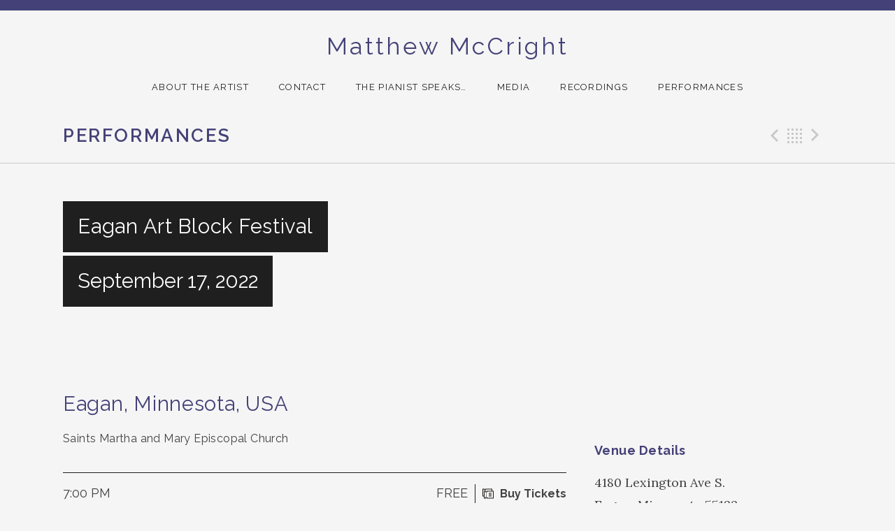

--- FILE ---
content_type: text/html; charset=UTF-8
request_url: https://matthewmccright.org/performances/eagan-art-block-festival/
body_size: 7843
content:
<!DOCTYPE html>
<html class="no-js" lang="en-US">
<head>
	<meta charset="UTF-8">
	<meta name="viewport" content="width=device-width, initial-scale=1.0">
	<title>Eagan Art Block Festival | Matthew McCright</title>
	<meta name='robots' content='max-image-preview:large' />
	<style>img:is([sizes="auto" i], [sizes^="auto," i]) { contain-intrinsic-size: 3000px 1500px }</style>
	<link rel='dns-prefetch' href='//fonts.googleapis.com' />
<link rel='dns-prefetch' href='//v0.wordpress.com' />
<link rel='preconnect' href='//i0.wp.com' />
<link rel="alternate" type="application/rss+xml" title="Matthew McCright &raquo; Feed" href="https://matthewmccright.org/feed/" />
<link rel="alternate" type="application/rss+xml" title="Matthew McCright &raquo; Comments Feed" href="https://matthewmccright.org/comments/feed/" />
<script type="text/javascript">
/* <![CDATA[ */
window._wpemojiSettings = {"baseUrl":"https:\/\/s.w.org\/images\/core\/emoji\/16.0.1\/72x72\/","ext":".png","svgUrl":"https:\/\/s.w.org\/images\/core\/emoji\/16.0.1\/svg\/","svgExt":".svg","source":{"concatemoji":"https:\/\/matthewmccright.org\/wp-includes\/js\/wp-emoji-release.min.js?ver=6.8.3"}};
/*! This file is auto-generated */
!function(s,n){var o,i,e;function c(e){try{var t={supportTests:e,timestamp:(new Date).valueOf()};sessionStorage.setItem(o,JSON.stringify(t))}catch(e){}}function p(e,t,n){e.clearRect(0,0,e.canvas.width,e.canvas.height),e.fillText(t,0,0);var t=new Uint32Array(e.getImageData(0,0,e.canvas.width,e.canvas.height).data),a=(e.clearRect(0,0,e.canvas.width,e.canvas.height),e.fillText(n,0,0),new Uint32Array(e.getImageData(0,0,e.canvas.width,e.canvas.height).data));return t.every(function(e,t){return e===a[t]})}function u(e,t){e.clearRect(0,0,e.canvas.width,e.canvas.height),e.fillText(t,0,0);for(var n=e.getImageData(16,16,1,1),a=0;a<n.data.length;a++)if(0!==n.data[a])return!1;return!0}function f(e,t,n,a){switch(t){case"flag":return n(e,"\ud83c\udff3\ufe0f\u200d\u26a7\ufe0f","\ud83c\udff3\ufe0f\u200b\u26a7\ufe0f")?!1:!n(e,"\ud83c\udde8\ud83c\uddf6","\ud83c\udde8\u200b\ud83c\uddf6")&&!n(e,"\ud83c\udff4\udb40\udc67\udb40\udc62\udb40\udc65\udb40\udc6e\udb40\udc67\udb40\udc7f","\ud83c\udff4\u200b\udb40\udc67\u200b\udb40\udc62\u200b\udb40\udc65\u200b\udb40\udc6e\u200b\udb40\udc67\u200b\udb40\udc7f");case"emoji":return!a(e,"\ud83e\udedf")}return!1}function g(e,t,n,a){var r="undefined"!=typeof WorkerGlobalScope&&self instanceof WorkerGlobalScope?new OffscreenCanvas(300,150):s.createElement("canvas"),o=r.getContext("2d",{willReadFrequently:!0}),i=(o.textBaseline="top",o.font="600 32px Arial",{});return e.forEach(function(e){i[e]=t(o,e,n,a)}),i}function t(e){var t=s.createElement("script");t.src=e,t.defer=!0,s.head.appendChild(t)}"undefined"!=typeof Promise&&(o="wpEmojiSettingsSupports",i=["flag","emoji"],n.supports={everything:!0,everythingExceptFlag:!0},e=new Promise(function(e){s.addEventListener("DOMContentLoaded",e,{once:!0})}),new Promise(function(t){var n=function(){try{var e=JSON.parse(sessionStorage.getItem(o));if("object"==typeof e&&"number"==typeof e.timestamp&&(new Date).valueOf()<e.timestamp+604800&&"object"==typeof e.supportTests)return e.supportTests}catch(e){}return null}();if(!n){if("undefined"!=typeof Worker&&"undefined"!=typeof OffscreenCanvas&&"undefined"!=typeof URL&&URL.createObjectURL&&"undefined"!=typeof Blob)try{var e="postMessage("+g.toString()+"("+[JSON.stringify(i),f.toString(),p.toString(),u.toString()].join(",")+"));",a=new Blob([e],{type:"text/javascript"}),r=new Worker(URL.createObjectURL(a),{name:"wpTestEmojiSupports"});return void(r.onmessage=function(e){c(n=e.data),r.terminate(),t(n)})}catch(e){}c(n=g(i,f,p,u))}t(n)}).then(function(e){for(var t in e)n.supports[t]=e[t],n.supports.everything=n.supports.everything&&n.supports[t],"flag"!==t&&(n.supports.everythingExceptFlag=n.supports.everythingExceptFlag&&n.supports[t]);n.supports.everythingExceptFlag=n.supports.everythingExceptFlag&&!n.supports.flag,n.DOMReady=!1,n.readyCallback=function(){n.DOMReady=!0}}).then(function(){return e}).then(function(){var e;n.supports.everything||(n.readyCallback(),(e=n.source||{}).concatemoji?t(e.concatemoji):e.wpemoji&&e.twemoji&&(t(e.twemoji),t(e.wpemoji)))}))}((window,document),window._wpemojiSettings);
/* ]]> */
</script>
<style id='wp-emoji-styles-inline-css' type='text/css'>

	img.wp-smiley, img.emoji {
		display: inline !important;
		border: none !important;
		box-shadow: none !important;
		height: 1em !important;
		width: 1em !important;
		margin: 0 0.07em !important;
		vertical-align: -0.1em !important;
		background: none !important;
		padding: 0 !important;
	}
</style>
<link rel='stylesheet' id='wp-block-library-css' href='https://matthewmccright.org/wp-includes/css/dist/block-library/style.min.css?ver=6.8.3' type='text/css' media='all' />
<style id='classic-theme-styles-inline-css' type='text/css'>
/*! This file is auto-generated */
.wp-block-button__link{color:#fff;background-color:#32373c;border-radius:9999px;box-shadow:none;text-decoration:none;padding:calc(.667em + 2px) calc(1.333em + 2px);font-size:1.125em}.wp-block-file__button{background:#32373c;color:#fff;text-decoration:none}
</style>
<link rel='stylesheet' id='mediaelement-css' href='https://matthewmccright.org/wp-includes/js/mediaelement/mediaelementplayer-legacy.min.css?ver=4.2.17' type='text/css' media='all' />
<link rel='stylesheet' id='wp-mediaelement-css' href='https://matthewmccright.org/wp-includes/js/mediaelement/wp-mediaelement.min.css?ver=6.8.3' type='text/css' media='all' />
<style id='jetpack-sharing-buttons-style-inline-css' type='text/css'>
.jetpack-sharing-buttons__services-list{display:flex;flex-direction:row;flex-wrap:wrap;gap:0;list-style-type:none;margin:5px;padding:0}.jetpack-sharing-buttons__services-list.has-small-icon-size{font-size:12px}.jetpack-sharing-buttons__services-list.has-normal-icon-size{font-size:16px}.jetpack-sharing-buttons__services-list.has-large-icon-size{font-size:24px}.jetpack-sharing-buttons__services-list.has-huge-icon-size{font-size:36px}@media print{.jetpack-sharing-buttons__services-list{display:none!important}}.editor-styles-wrapper .wp-block-jetpack-sharing-buttons{gap:0;padding-inline-start:0}ul.jetpack-sharing-buttons__services-list.has-background{padding:1.25em 2.375em}
</style>
<style id='global-styles-inline-css' type='text/css'>
:root{--wp--preset--aspect-ratio--square: 1;--wp--preset--aspect-ratio--4-3: 4/3;--wp--preset--aspect-ratio--3-4: 3/4;--wp--preset--aspect-ratio--3-2: 3/2;--wp--preset--aspect-ratio--2-3: 2/3;--wp--preset--aspect-ratio--16-9: 16/9;--wp--preset--aspect-ratio--9-16: 9/16;--wp--preset--color--black: #000000;--wp--preset--color--cyan-bluish-gray: #abb8c3;--wp--preset--color--white: #ffffff;--wp--preset--color--pale-pink: #f78da7;--wp--preset--color--vivid-red: #cf2e2e;--wp--preset--color--luminous-vivid-orange: #ff6900;--wp--preset--color--luminous-vivid-amber: #fcb900;--wp--preset--color--light-green-cyan: #7bdcb5;--wp--preset--color--vivid-green-cyan: #00d084;--wp--preset--color--pale-cyan-blue: #8ed1fc;--wp--preset--color--vivid-cyan-blue: #0693e3;--wp--preset--color--vivid-purple: #9b51e0;--wp--preset--gradient--vivid-cyan-blue-to-vivid-purple: linear-gradient(135deg,rgba(6,147,227,1) 0%,rgb(155,81,224) 100%);--wp--preset--gradient--light-green-cyan-to-vivid-green-cyan: linear-gradient(135deg,rgb(122,220,180) 0%,rgb(0,208,130) 100%);--wp--preset--gradient--luminous-vivid-amber-to-luminous-vivid-orange: linear-gradient(135deg,rgba(252,185,0,1) 0%,rgba(255,105,0,1) 100%);--wp--preset--gradient--luminous-vivid-orange-to-vivid-red: linear-gradient(135deg,rgba(255,105,0,1) 0%,rgb(207,46,46) 100%);--wp--preset--gradient--very-light-gray-to-cyan-bluish-gray: linear-gradient(135deg,rgb(238,238,238) 0%,rgb(169,184,195) 100%);--wp--preset--gradient--cool-to-warm-spectrum: linear-gradient(135deg,rgb(74,234,220) 0%,rgb(151,120,209) 20%,rgb(207,42,186) 40%,rgb(238,44,130) 60%,rgb(251,105,98) 80%,rgb(254,248,76) 100%);--wp--preset--gradient--blush-light-purple: linear-gradient(135deg,rgb(255,206,236) 0%,rgb(152,150,240) 100%);--wp--preset--gradient--blush-bordeaux: linear-gradient(135deg,rgb(254,205,165) 0%,rgb(254,45,45) 50%,rgb(107,0,62) 100%);--wp--preset--gradient--luminous-dusk: linear-gradient(135deg,rgb(255,203,112) 0%,rgb(199,81,192) 50%,rgb(65,88,208) 100%);--wp--preset--gradient--pale-ocean: linear-gradient(135deg,rgb(255,245,203) 0%,rgb(182,227,212) 50%,rgb(51,167,181) 100%);--wp--preset--gradient--electric-grass: linear-gradient(135deg,rgb(202,248,128) 0%,rgb(113,206,126) 100%);--wp--preset--gradient--midnight: linear-gradient(135deg,rgb(2,3,129) 0%,rgb(40,116,252) 100%);--wp--preset--font-size--small: 13px;--wp--preset--font-size--medium: 20px;--wp--preset--font-size--large: 36px;--wp--preset--font-size--x-large: 42px;--wp--preset--spacing--20: 0.44rem;--wp--preset--spacing--30: 0.67rem;--wp--preset--spacing--40: 1rem;--wp--preset--spacing--50: 1.5rem;--wp--preset--spacing--60: 2.25rem;--wp--preset--spacing--70: 3.38rem;--wp--preset--spacing--80: 5.06rem;--wp--preset--shadow--natural: 6px 6px 9px rgba(0, 0, 0, 0.2);--wp--preset--shadow--deep: 12px 12px 50px rgba(0, 0, 0, 0.4);--wp--preset--shadow--sharp: 6px 6px 0px rgba(0, 0, 0, 0.2);--wp--preset--shadow--outlined: 6px 6px 0px -3px rgba(255, 255, 255, 1), 6px 6px rgba(0, 0, 0, 1);--wp--preset--shadow--crisp: 6px 6px 0px rgba(0, 0, 0, 1);}:where(.is-layout-flex){gap: 0.5em;}:where(.is-layout-grid){gap: 0.5em;}body .is-layout-flex{display: flex;}.is-layout-flex{flex-wrap: wrap;align-items: center;}.is-layout-flex > :is(*, div){margin: 0;}body .is-layout-grid{display: grid;}.is-layout-grid > :is(*, div){margin: 0;}:where(.wp-block-columns.is-layout-flex){gap: 2em;}:where(.wp-block-columns.is-layout-grid){gap: 2em;}:where(.wp-block-post-template.is-layout-flex){gap: 1.25em;}:where(.wp-block-post-template.is-layout-grid){gap: 1.25em;}.has-black-color{color: var(--wp--preset--color--black) !important;}.has-cyan-bluish-gray-color{color: var(--wp--preset--color--cyan-bluish-gray) !important;}.has-white-color{color: var(--wp--preset--color--white) !important;}.has-pale-pink-color{color: var(--wp--preset--color--pale-pink) !important;}.has-vivid-red-color{color: var(--wp--preset--color--vivid-red) !important;}.has-luminous-vivid-orange-color{color: var(--wp--preset--color--luminous-vivid-orange) !important;}.has-luminous-vivid-amber-color{color: var(--wp--preset--color--luminous-vivid-amber) !important;}.has-light-green-cyan-color{color: var(--wp--preset--color--light-green-cyan) !important;}.has-vivid-green-cyan-color{color: var(--wp--preset--color--vivid-green-cyan) !important;}.has-pale-cyan-blue-color{color: var(--wp--preset--color--pale-cyan-blue) !important;}.has-vivid-cyan-blue-color{color: var(--wp--preset--color--vivid-cyan-blue) !important;}.has-vivid-purple-color{color: var(--wp--preset--color--vivid-purple) !important;}.has-black-background-color{background-color: var(--wp--preset--color--black) !important;}.has-cyan-bluish-gray-background-color{background-color: var(--wp--preset--color--cyan-bluish-gray) !important;}.has-white-background-color{background-color: var(--wp--preset--color--white) !important;}.has-pale-pink-background-color{background-color: var(--wp--preset--color--pale-pink) !important;}.has-vivid-red-background-color{background-color: var(--wp--preset--color--vivid-red) !important;}.has-luminous-vivid-orange-background-color{background-color: var(--wp--preset--color--luminous-vivid-orange) !important;}.has-luminous-vivid-amber-background-color{background-color: var(--wp--preset--color--luminous-vivid-amber) !important;}.has-light-green-cyan-background-color{background-color: var(--wp--preset--color--light-green-cyan) !important;}.has-vivid-green-cyan-background-color{background-color: var(--wp--preset--color--vivid-green-cyan) !important;}.has-pale-cyan-blue-background-color{background-color: var(--wp--preset--color--pale-cyan-blue) !important;}.has-vivid-cyan-blue-background-color{background-color: var(--wp--preset--color--vivid-cyan-blue) !important;}.has-vivid-purple-background-color{background-color: var(--wp--preset--color--vivid-purple) !important;}.has-black-border-color{border-color: var(--wp--preset--color--black) !important;}.has-cyan-bluish-gray-border-color{border-color: var(--wp--preset--color--cyan-bluish-gray) !important;}.has-white-border-color{border-color: var(--wp--preset--color--white) !important;}.has-pale-pink-border-color{border-color: var(--wp--preset--color--pale-pink) !important;}.has-vivid-red-border-color{border-color: var(--wp--preset--color--vivid-red) !important;}.has-luminous-vivid-orange-border-color{border-color: var(--wp--preset--color--luminous-vivid-orange) !important;}.has-luminous-vivid-amber-border-color{border-color: var(--wp--preset--color--luminous-vivid-amber) !important;}.has-light-green-cyan-border-color{border-color: var(--wp--preset--color--light-green-cyan) !important;}.has-vivid-green-cyan-border-color{border-color: var(--wp--preset--color--vivid-green-cyan) !important;}.has-pale-cyan-blue-border-color{border-color: var(--wp--preset--color--pale-cyan-blue) !important;}.has-vivid-cyan-blue-border-color{border-color: var(--wp--preset--color--vivid-cyan-blue) !important;}.has-vivid-purple-border-color{border-color: var(--wp--preset--color--vivid-purple) !important;}.has-vivid-cyan-blue-to-vivid-purple-gradient-background{background: var(--wp--preset--gradient--vivid-cyan-blue-to-vivid-purple) !important;}.has-light-green-cyan-to-vivid-green-cyan-gradient-background{background: var(--wp--preset--gradient--light-green-cyan-to-vivid-green-cyan) !important;}.has-luminous-vivid-amber-to-luminous-vivid-orange-gradient-background{background: var(--wp--preset--gradient--luminous-vivid-amber-to-luminous-vivid-orange) !important;}.has-luminous-vivid-orange-to-vivid-red-gradient-background{background: var(--wp--preset--gradient--luminous-vivid-orange-to-vivid-red) !important;}.has-very-light-gray-to-cyan-bluish-gray-gradient-background{background: var(--wp--preset--gradient--very-light-gray-to-cyan-bluish-gray) !important;}.has-cool-to-warm-spectrum-gradient-background{background: var(--wp--preset--gradient--cool-to-warm-spectrum) !important;}.has-blush-light-purple-gradient-background{background: var(--wp--preset--gradient--blush-light-purple) !important;}.has-blush-bordeaux-gradient-background{background: var(--wp--preset--gradient--blush-bordeaux) !important;}.has-luminous-dusk-gradient-background{background: var(--wp--preset--gradient--luminous-dusk) !important;}.has-pale-ocean-gradient-background{background: var(--wp--preset--gradient--pale-ocean) !important;}.has-electric-grass-gradient-background{background: var(--wp--preset--gradient--electric-grass) !important;}.has-midnight-gradient-background{background: var(--wp--preset--gradient--midnight) !important;}.has-small-font-size{font-size: var(--wp--preset--font-size--small) !important;}.has-medium-font-size{font-size: var(--wp--preset--font-size--medium) !important;}.has-large-font-size{font-size: var(--wp--preset--font-size--large) !important;}.has-x-large-font-size{font-size: var(--wp--preset--font-size--x-large) !important;}
:where(.wp-block-post-template.is-layout-flex){gap: 1.25em;}:where(.wp-block-post-template.is-layout-grid){gap: 1.25em;}
:where(.wp-block-columns.is-layout-flex){gap: 2em;}:where(.wp-block-columns.is-layout-grid){gap: 2em;}
:root :where(.wp-block-pullquote){font-size: 1.5em;line-height: 1.6;}
</style>
<link rel='stylesheet' id='wp-components-css' href='https://matthewmccright.org/wp-includes/css/dist/components/style.min.css?ver=6.8.3' type='text/css' media='all' />
<link rel='stylesheet' id='godaddy-styles-css' href='https://matthewmccright.org/wp-content/mu-plugins/vendor/wpex/godaddy-launch/includes/Dependencies/GoDaddy/Styles/build/latest.css?ver=2.0.2' type='text/css' media='all' />
<link rel='stylesheet' id='eeb-css-frontend-css' href='https://matthewmccright.org/wp-content/plugins/email-encoder-bundle/assets/css/style.css?ver=54d4eedc552c499c4a8d6b89c23d3df1' type='text/css' media='all' />
<link rel='stylesheet' id='promenade-fonts-css' href='https://fonts.googleapis.com/css?family=Lora%3A400%2C400italic%2C700%7CRaleway%3A400%2C600%2C700&#038;subset=latin%2Clatin-ext' type='text/css' media='all' />
<link rel='stylesheet' id='promenade-style-css' href='https://matthewmccright.org/wp-content/themes/promenade/style.css?ver=6.8.3' type='text/css' media='all' />
<style id='promenade-style-inline-css' type='text/css'>
.single-gig .has-venue .primary-area { background-color: #f5f5f5;}
</style>
<link rel='stylesheet' id='promenade-child-style-css' href='https://matthewmccright.org/wp-content/themes/promenade-child/assets/css/style.css?ver=1.1.0' type='text/css' media='all' />
<link rel='stylesheet' id='magnific-style-css' href='https://matthewmccright.org/wp-content/themes/promenade-child/assets/css/magnific.css?ver=6.8.3' type='text/css' media='all' />
<link rel='stylesheet' id='genericons-css' href='https://matthewmccright.org/wp-content/plugins/jetpack/_inc/genericons/genericons/genericons.css?ver=3.1' type='text/css' media='all' />
<script type="text/javascript" src="https://matthewmccright.org/wp-includes/js/jquery/jquery.min.js?ver=3.7.1" id="jquery-core-js"></script>
<script type="text/javascript" src="https://matthewmccright.org/wp-includes/js/jquery/jquery-migrate.min.js?ver=3.4.1" id="jquery-migrate-js"></script>
<script type="text/javascript" src="https://matthewmccright.org/wp-content/plugins/email-encoder-bundle/assets/js/custom.js?ver=2c542c9989f589cd5318f5cef6a9ecd7" id="eeb-js-frontend-js"></script>
<script type="text/javascript" src="https://matthewmccright.org/wp-content/themes/promenade-child/assets/js/magnific.min.js?ver=1" id="magnific-js"></script>
<script type="text/javascript" src="https://matthewmccright.org/wp-content/themes/promenade-child/assets/js/plugins.js?ver=1" id="child-plugins-js"></script>
<link rel="https://api.w.org/" href="https://matthewmccright.org/wp-json/" /><link rel="EditURI" type="application/rsd+xml" title="RSD" href="https://matthewmccright.org/xmlrpc.php?rsd" />
<meta name="generator" content="WordPress 6.8.3" />
<link rel="canonical" href="https://matthewmccright.org/performances/eagan-art-block-festival/" />
<link rel='shortlink' href='https://matthewmccright.org/?p=1334' />
<link rel="alternate" title="oEmbed (JSON)" type="application/json+oembed" href="https://matthewmccright.org/wp-json/oembed/1.0/embed?url=https%3A%2F%2Fmatthewmccright.org%2Fperformances%2Feagan-art-block-festival%2F" />
<link rel="alternate" title="oEmbed (XML)" type="text/xml+oembed" href="https://matthewmccright.org/wp-json/oembed/1.0/embed?url=https%3A%2F%2Fmatthewmccright.org%2Fperformances%2Feagan-art-block-festival%2F&#038;format=xml" />
<link rel="profile" href="http://gmpg.org/xfn/11">
<link rel="pingback" href="https://matthewmccright.org/xmlrpc.php">
<script>document.documentElement.className = document.documentElement.className.replace('no-js','js');</script>
<!--[if lt IE 9]><script src="https://matthewmccright.org/wp-content/themes/promenade/assets/js/vendor/html5.js"></script><![endif]-->
<style type="text/css" id="custom-background-css">
body.custom-background { background-color: #f5f5f5; }
</style>
	
<!-- Jetpack Open Graph Tags -->
<meta property="og:type" content="article" />
<meta property="og:title" content="Eagan Art Block Festival" />
<meta property="og:url" content="https://matthewmccright.org/performances/eagan-art-block-festival/" />
<meta property="og:description" content="Chamber Music at Eagan Art Block Festival" />
<meta property="article:published_time" content="2022-05-31T15:38:11+00:00" />
<meta property="article:modified_time" content="2022-08-25T19:56:35+00:00" />
<meta property="og:site_name" content="Matthew McCright" />
<meta property="og:image" content="https://i0.wp.com/matthewmccright.org/wp-content/uploads/2021/01/cropped-mm-favicon.png?fit=512%2C512&#038;ssl=1" />
<meta property="og:image:width" content="512" />
<meta property="og:image:height" content="512" />
<meta property="og:image:alt" content="" />
<meta property="og:locale" content="en_US" />
<meta name="twitter:text:title" content="Eagan Art Block Festival" />
<meta name="twitter:image" content="https://i0.wp.com/matthewmccright.org/wp-content/uploads/2021/01/cropped-mm-favicon.png?fit=240%2C240&amp;ssl=1" />
<meta name="twitter:card" content="summary" />

<!-- End Jetpack Open Graph Tags -->
<link rel="icon" href="https://i0.wp.com/matthewmccright.org/wp-content/uploads/2021/01/cropped-mm-favicon.png?fit=32%2C32&#038;ssl=1" sizes="32x32" />
<link rel="icon" href="https://i0.wp.com/matthewmccright.org/wp-content/uploads/2021/01/cropped-mm-favicon.png?fit=192%2C192&#038;ssl=1" sizes="192x192" />
<link rel="apple-touch-icon" href="https://i0.wp.com/matthewmccright.org/wp-content/uploads/2021/01/cropped-mm-favicon.png?fit=180%2C180&#038;ssl=1" />
<meta name="msapplication-TileImage" content="https://i0.wp.com/matthewmccright.org/wp-content/uploads/2021/01/cropped-mm-favicon.png?fit=270%2C270&#038;ssl=1" />
</head>

<body class="wp-singular audiotheme_gig-template-default single single-audiotheme_gig postid-1334 custom-background wp-theme-promenade wp-child-theme-promenade-child" itemscope itemtype="http://schema.org/WebPage">
	<div id="page" class="hfeed site">
		<a class="skip-link screen-reader-text" href="#content">Skip to content</a>

		
		<header id="masthead" class="site-header" role="banner" itemscope itemtype="http://schema.org/WPHeader">
			<a href="https://matthewmccright.org/" class="site-logo-link" rel="home" itemprop="url"></a><h1 class="site-title"><a href="https://matthewmccright.org/" rel="home">Matthew McCright</a></h1>
			<nav id="site-navigation" class="site-navigation clearfix" role="navigation" itemscope itemtype="http://schema.org/SiteNavigationElement">
				<button class="site-navigation-toggle">Menu</button>

				<ul id="menu-menu" class="menu"><li id="menu-item-1235" class="noLink menu-item menu-item-type-custom menu-item-object-custom menu-item-has-children first-item menu-item-1235 menu-item-about-the-artist"><a href="#">About the Artist</a>
<ul class="sub-menu">
	<li id="menu-item-620" class="menu-item menu-item-type-post_type menu-item-object-page first-child-item menu-item-620 menu-item-biography"><a href="https://matthewmccright.org/biography/">Biography</a></li>
	<li id="menu-item-623" class="menu-item menu-item-type-post_type menu-item-object-page menu-item-623 menu-item-reviews"><a href="https://matthewmccright.org/reviews/">Reviews</a></li>
	<li id="menu-item-622" class="menu-item menu-item-type-post_type menu-item-object-page menu-item-622 menu-item-solo-repertoire"><a href="https://matthewmccright.org/solo-repertoire/">Solo Repertoire</a></li>
	<li id="menu-item-610" class="menu-item menu-item-type-post_type menu-item-object-page last-child-item menu-item-610 menu-item-collaborative-repertoire"><a href="https://matthewmccright.org/collaborative-repertoire/">Collaborative Repertoire</a></li>
</ul>
</li>
<li id="menu-item-621" class="menu-item menu-item-type-post_type menu-item-object-page menu-item-621 menu-item-contact"><a href="https://matthewmccright.org/contact/">Contact</a></li>
<li id="menu-item-624" class="menu-item menu-item-type-post_type menu-item-object-page current_page_parent menu-item-624 menu-item-the-pianist-speaks"><a href="https://matthewmccright.org/the-pianist-speaks/">The Pianist Speaks…</a></li>
<li id="menu-item-1236" class="noLink menu-item menu-item-type-custom menu-item-object-custom menu-item-has-children menu-item-1236 menu-item-media"><a href="#">Media</a>
<ul class="sub-menu">
	<li id="menu-item-625" class="menu-item menu-item-type-post_type menu-item-object-page first-child-item menu-item-625 menu-item-photos"><a href="https://matthewmccright.org/photos/">Photos</a></li>
	<li id="menu-item-638" class="menu-item menu-item-type-custom menu-item-object-custom last-child-item menu-item-638 menu-item-videos"><a href="https://matthewmccright.org/videos/">Videos</a></li>
</ul>
</li>
<li id="menu-item-639" class="menu-item menu-item-type-custom menu-item-object-custom menu-item-639 menu-item-recordings"><a href="https://matthewmccright.org/music/">Recordings</a></li>
<li id="menu-item-640" class="menu-item menu-item-type-custom menu-item-object-custom current-menu-parent last-item menu-item-640 menu-item-performances"><a href="https://matthewmccright.org/performances/">Performances</a></li>
</ul>			</nav>
		</header>

		
		<div id="content" class="site-content">

			
	<header class="site-content-header">
		<div class="page-fence">

			<h1 class="site-content-header-title">
				Performances			</h1>

				<nav class="paged-nav paged-nav--singular" role="navigation">
		<span class="paged-nav-prev icon"><a href="https://matthewmccright.org/performances/solo-concert-4/" rel="prev">Previous Gig</a></span>
		<span class="paged-nav-back icon"><a href="https://matthewmccright.org/performances/">Back</a></span>
		<span class="paged-nav-next icon"><a href="https://matthewmccright.org/performances/two-piano-concert-with-nikki-melville/" rel="next">Next Gig</a></span>	</nav>
			</div>
	</header>


			<div class="site-content-inside">
				<div class="page-fence">

					
<main id="primary" class="content-area single-gig" role="main" itemprop="mainContentOfPage">

	
		<article id="post-1334" class="gig post-1334 audiotheme_gig type-audiotheme_gig status-publish hentry has-venue has-audiotheme-ticket-meta" itemscope itemtype="http://schema.org/MusicEvent">
			<header class="gig-header content-stretch-wide">
				<div class="gig-title-date">
					<h1 class="entry-title" itemprop="name">Eagan Art Block Festival</h1>
					<h2 class="gig-date">
						<meta content="2022-09-17T19:00:00+00:00" itemprop="startDate">
						<time class="dtstart" datetime="2022-09-17T19:00:00+00:00">
							September 17, 2022						</time>
					</h2>
				</div>

				
					<figure class="gig-map">
						<a href="//maps.google.com/maps?q=Saints%20Martha%20and%20Mary%20Episcopal%20Church%2C%204180%20Lexington%20Ave%20S.%2C%20Eagan%2C%20Minnesota%2055123" class="gig-map-link" style="background-image: url('//maps.googleapis.com/maps/api/staticmap?center=Saints%20Martha%20and%20Mary%20Episcopal%20Church%2C%204180%20Lexington%20Ave%20S.%2C%20Eagan%2C%20Minnesota%2055123&#038;size=640x175&#038;scale=2&#038;format=jpg&#038;sensor=false&#038;markers=size:small|color:0xff0000|Saints%20Martha%20and%20Mary%20Episcopal%20Church%2C%204180%20Lexington%20Ave%20S.%2C%20Eagan%2C%20Minnesota%2055123&#038;style=element:geometry.fill|color:0xf5f5f5&#038;style=element:geometry.stroke|color:0xffffff&#038;style=element:labels.text.fill|color:0x1f1f1f&#038;style=feature:road|element:geometry.fill|color:0xd1d1d1')" target="_blank"></a>					</figure>

							</header>

			<div class="primary-area">
				

	<h1 class="venue-location"><span class="locality">Eagan</span><span class="sep sep-region">,</span> <span class="region">Minnesota</span><span class="sep sep-country-name country-name-usa">,</span> <span class="country-name country-name-usa">USA</span></h1>
	<h2 class="venue-name">Saints Martha and Mary Episcopal Church</h2>



	<dl class="gig-meta">
		
			<dd class="gig-time">7:00 PM</dd>

		
		
			<dd class="gig-tickets" itemprop="offers" itemscope itemtype="http://schema.org/Offer">

				
					<span class="gig-tickets-price" itemprop="price">FREE</span>

				
				
					<span class="gig-tickets-link">
						<a href="http://N/A" class="js-maybe-external" itemprop="url">Buy Tickets</a>
					</span>

							</dd>

			</dl>


				<div class="gig-description"><p>Chamber Music at Eagan Art Block Festival</p>
</div>
				<div class="meta-links meta-links--subscribe">
					<h4 class="button">Add To Calendar <i class="icon"></i></h4>

					
<ul>
	<li>
		<a href="http://www.google.com/calendar/event?action=TEMPLATE&#038;text=Eagan%20Art%20Block%20Festival&#038;dates=20220918T000000Z/20220918T000000Z&#038;details=Chamber%20Music%20at%20Eagan%20Art%20Block%20Festival&#038;location=Saints%20Martha%20and%20Mary%20Episcopal%20Church%2C%204180%20Lexington%20Ave%20S.%20%2C%20Eagan%2C%20Minnesota%2C%20USA&#038;sprop=https%3A%2F%2Fmatthewmccright.org%2F" target="_blank" class="button js-popup" data-popup-width="800" data-popup-height="600">
			Google Calendar		</a>
	</li>
	<li class="last-item">
		<a href="https://matthewmccright.org/performances/eagan-art-block-festival/ical/" class="button">
			iCal		</a>
	</li>
</ul>
				</div>

				
					<div class="entry-content">
						
						<p>Bohemian Rhapsody: Music by Freddie Mercury/Boc, Dvorak, and Turina</p>

											</div>

				
							</div>

			
				<div class="secondary-area">
					<div class="venue-meta">
						<h4>Venue Details</h4>

						<div class="location vcard" itemprop="location" itemscope itemtype="http://schema.org/EventVenue"><a href="http://www.mandm.org" class="url" itemprop="url"><span class="venue-name fn org" itemprop="name">Saints Martha and Mary Episcopal Church</span></a><div class="venue-address adr" itemscope itemtype="http://schema.org/PostalAddress" itemprop="address"><span class="street-address" itemprop="streetAddress">4180 Lexington Ave S. </span><span class="sep sep-street-address"><br></span><span class="venue-location"><span class="locality" itemprop="addressLocality">Eagan</span>, <span class="region" itempprop="addressRegion">Minnesota</span> <span class="postal-code" itemprop="postalCode">55123</span></span><span class="sep sep-country-name country-name-usa"><br></span> <span class="country-name country-name-usa" itemprop="addressCountry">USA</span></div> <span class="venue-phone tel" itemprop="telephone">(651) 681-0219</span></div>					</div>
				</div>

					</article>

	
</main>


					
				</div><!-- .page-fence -->
			</div><!-- .site-content-inside -->

			
		</div><!-- #content -->

		
		<footer id="footer" class="site-footer" role="contentinfo" itemscope="itemscope" itemtype="http://schema.org/WPFooter">
			
			
				<nav class="social-nav menu-social-container">
					<ul id="menu-social" class="menu page-fence"><li id="menu-item-611" class="menu-item menu-item-type-custom menu-item-object-custom first-item menu-item-611 menu-item-twitter"><a href="https://twitter.com/mattpiano">Twitter</a></li>
<li id="menu-item-612" class="menu-item menu-item-type-custom menu-item-object-custom menu-item-612 menu-item-facebook"><a href="https://www.facebook.com/matthew.mccright">Facebook</a></li>
<li id="menu-item-1168" class="menu-item menu-item-type-custom menu-item-object-custom last-item menu-item-1168 menu-item-youtube"><a href="https://www.youtube.com/channel/UCDdGo-u5cDkB6HOTPUBFklQ">YouTube</a></li>
</ul>				</nav>

			
			<div class="credits">
				<div class="page-fence">
					&copy; Matthew McCright
				</div>
			</div>
		</footer>

		
	</div><!-- #page -->

	<script type="speculationrules">
{"prefetch":[{"source":"document","where":{"and":[{"href_matches":"\/*"},{"not":{"href_matches":["\/wp-*.php","\/wp-admin\/*","\/wp-content\/uploads\/*","\/wp-content\/*","\/wp-content\/plugins\/*","\/wp-content\/themes\/promenade-child\/*","\/wp-content\/themes\/promenade\/*","\/*\\?(.+)"]}},{"not":{"selector_matches":"a[rel~=\"nofollow\"]"}},{"not":{"selector_matches":".no-prefetch, .no-prefetch a"}}]},"eagerness":"conservative"}]}
</script>
<script type="text/javascript" src="https://matthewmccright.org/wp-content/themes/promenade/assets/js/plugins.js?ver=1.5.4" id="promenade-plugins-js"></script>
<script type="text/javascript" id="promenade-js-extra">
/* <![CDATA[ */
var _promenadeSettings = {"l10n":{"nextTrack":"Next Track","previousTrack":"Previous Track","togglePlaylist":"Toggle Playlist"},"mejs":{"pluginPath":"\/wp-includes\/js\/mediaelement\/"}};
/* ]]> */
</script>
<script type="text/javascript" src="https://matthewmccright.org/wp-content/themes/promenade/assets/js/main.js?ver=1.5.4" id="promenade-js"></script>

</body>
</html>


--- FILE ---
content_type: text/css
request_url: https://matthewmccright.org/wp-content/themes/promenade-child/assets/css/style.css?ver=1.1.0
body_size: 476
content:
/*
 Theme Name:   Promenade-Child
 Theme URI:
 Description:  Promenade Customization
 Author:       Mark Leppke
 Author URI:
 Template:     promenade
 Version:      1.1.0
 Tags:         light, dark, two-columns, right-sidebar, responsive-layout, accessibility-ready
 Text Domain:  promenade
*/
/* =Theme customization starts here
-------------------------------------------------------------- */
@media (min-width: 801px) {
  .block-grid-3-4 .block-grid-item {
    clear: none;
  }
  .block-grid-3-4 .block-grid-item:nth-of-type(1) {
    width: 75%;
  }
  .block-grid-3-4 .block-grid-item:nth-of-type(2) {
    width: 25%;
  }
}
.audiotheme-archive-video .button-wrapper {
  text-align: center;
}

.has-post-thumbnail .site-content-inside {
  padding-top: 4.45em;
}

.layout-page-header .hero-image, .hero-wrapper .hero-image {
  top: 0;
}
.layout-page-header .hero-image img, .hero-wrapper .hero-image img {
  width: 100%;
}

.hero-wrapper {
  position: relative;
}
.hero-wrapper header {
  background: black;
  background: linear-gradient(0deg, black 25%, rgba(0, 0, 0, 0) 100%);
  bottom: 0;
  height: 250px;
  position: absolute;
  width: 100%;
}
.hero-wrapper header .title-wrapper {
  bottom: 50px;
  position: absolute;
  width: 100%;
}
.hero-wrapper header h1 {
  color: #fff;
  margin: 0 auto;
  max-width: 1140px;
}

.homepage-opening .block-grid-item {
  margin-bottom: 5em;
}
.homepage-opening .opening-copy {
  text-align: left;
}
.homepage-opening iframe {
  display: block;
  margin-bottom: 2em;
  width: 100%;
}
.homepage-opening h2 {
  font-family: "Raleway", sans-serif;
  font-size: 1.625em;
  font-weight: 600;
  letter-spacing: 0.1em;
  line-height: 1.23076923;
  margin-bottom: 0;
  padding-bottom: 0.53846154em;
  text-transform: uppercase;
}

.widget-area--home .featured-image img {
  border: 1px solid rgba(0, 0, 0, 0.18);
}

.gig-card:hover .gig-permalink, .gig-card:focus .gig-permalink {
  background-color: #444178;
}

/**
 * Headings / Typography
 * -----------------------------------------------------------------------------
 */
h1, h2, h3, h4, h5, h6 {
  color: #444178;
}

.layout-page-header .entry-header .entry-title {
  font-weight: 400;
  letter-spacing: inherit;
  text-transform: none;
}

.entry-title a {
  color: #444178;
}

a {
  color: #444178;
}

/**
 * Header
 * -----------------------------------------------------------------------------
 */
.site-header {
  border-bottom: 0;
  border-top: 15px solid #444178;
}

.site-title a {
  color: #444178;
}

/**
 * Menu
 * -----------------------------------------------------------------------------
 */
.noLink > a {
  cursor: default;
}

/**
 * Footer
 * -----------------------------------------------------------------------------
 */
.credits {
  background: #444178;
}

.menu-social-container a {
  color: #444178;
}

@media (max-width: 800px) {
  .responsive-body-image {
    float: none;
    margin: 0 auto;
  }

  .hero-wrapper header {
    background: black;
    position: relative;
    height: auto;
  }
  .hero-wrapper header .title-wrapper {
    bottom: initial;
    position: relative;
  }
}

/*# sourceMappingURL=style.css.map */


--- FILE ---
content_type: text/javascript
request_url: https://matthewmccright.org/wp-content/themes/promenade/assets/js/main.js?ver=1.5.4
body_size: 1295
content:
/*global _promenadeSettings:false, AudiothemeTracks:false */

window.cue = window.cue || {};
window.promenade = window.promenade || {};

(function( window, $, undefined ) {
	'use strict';

	var cue = window.cue,
		promenade = window.promenade;

	// Localize jquery.cue.js.
	cue.l10n = $.extend( cue.l10n, _promenadeSettings.l10n );

	$.extend( promenade, {
		config: {
			player: {
				cueSkin: 'promenade-playbar',
				features: [
					'cueprevioustrack',
					'playpause',
					'cuenexttrack',
					'cuecurrentdetails',
					'cueplaylist',
					'progress'
				],
				pluginPath: _promenadeSettings.mejs.pluginPath
			},
			tracklist: {
				cueSkin: 'promenade-tracklist',
				cueSelectors: {
					playlist: '.tracklist-section',
					track: '.track',
					trackCurrentTime: '.track-current-time',
					trackDuration: '.track-duration',
					trackPlayBar: '.track-play-bar',
					trackProgressBar: '.track-progress',
					trackSeekBar: '.track-seek-bar'
				},
				features: ['cueplaylist'],
				pluginPath: _promenadeSettings.mejs.pluginPath
			}
		},

		init: function() {
			$( 'body' ).addClass( 'ontouchstart' in window || 'onmsgesturechange' in window ? 'touch' : 'no-touch' );

			$( '.featured-content .block-grid-item, .widget-area--home .block-grid-item' ).rowHeight();

			// Open external links in a new window.
			$( '.js-maybe-external' ).each(function() {
				if ( this.hostname && this.hostname !== window.location.hostname ) {
					$( this ).attr( 'target', '_blank' );
				}
			});

			// Open a popup window for links with a "js-popup" class.
			$( '.js-popup' ).on( 'click.promenade', function( e ) {
				var $this = $( this ),
					popupId = $this.data( 'popup-id' ) || 'popup',
					popupUrl = $this.data( 'popup-url' ) || $this.attr( 'href' ),
					popupWidth = $this.data( 'popup-width' ) || 550,
					popupHeight = $this.data( 'popup-height' ) || 260;

				e.preventDefault();

				window.open( popupUrl, popupId, [
					'width=' + popupWidth,
					'height=' + popupHeight,
					'directories=no',
					'location=no',
					'menubar=no',
					'scrollbars=no',
					'status=no',
					'toolbar=no'
				].join( ',' ) );
			});

			// Toggle add to calendar link visibility.
			$( '.meta-links--subscribe .button' ).on( 'click.promenade', function() {
				$( this ).toggleClass( 'is-active' ).next().slideToggle( 'fast' );
			});
		},

		/**
		 * Set up the main navigation.
		 */
		setupNavigation: function() {
			var blurTimeout,
				$navigation = $( '.site-navigation' ),
				$menu = $navigation.find( '.menu' ),
				$toggleButton = $( '.site-navigation-toggle' );

			// Append sub-menu toggle elements.
			$menu.find( 'ul' ).parent().children( 'a' ).append( '<button class="sub-menu-toggle"></button>' );

			// Toggle the main menu.
			$toggleButton.on( 'click', function() {
				$navigation.toggleClass( 'is-open' );
			});

			// Toggle sub-menus.
			$menu.on( 'mouseenter', 'li', function() {
				$( this ).addClass( 'is-active' ).addClass(function() {
					return $toggleButton.is( ':visible' ) ? '' : 'is-sub-menu-open';
				});
			}).on( 'mouseleave', 'li', function() {
				$( this ).removeClass( 'is-active' ).removeClass(function() {
					return $toggleButton.is( ':visible' ) ? '' : 'is-sub-menu-open';
				});
			}).on( 'focus', 'a', function() {
				var $this = $( this ),
					$parents = $( this ).parents( 'li' );

				$parents.addClass( 'is-active' );

				// Open the top-level menu item when focused if the toggle button isn't visible.
				if ( $this.parent().hasClass( 'menu-item-has-children' ) && ! $this.children( '.sub-menu-toggle' ).is( ':visible' ) ) {
					$parents.last().addClass( 'is-sub-menu-open' );
				}
			}).on( 'blur', 'a', function() {
				clearTimeout( blurTimeout );

				// Hack to grab the activeElement after the blur event has been processed.
				blurTimeout = setTimeout(function() {
					var $parents = $( document.activeElement ).parents( 'li' );
					$menu.find( 'li' ).not( $parents ).removeClass( 'is-active is-sub-menu-open' );
				}, 1 );
			}).on( 'click', '.sub-menu-toggle', function( e ) {
				e.preventDefault();
				$( this ).closest( 'li' ).toggleClass( 'is-sub-menu-open' );
			});
		},

		/**
		 * Initialize the theme player and playlist.
		 */
		setupPlayer: function() {
			if ( $.isFunction( $.fn.cuePlaylist ) ) {
				$( '.promenade-player' ).cuePlaylist( this.config.player )
					.find( '.promenade-player-playlist-toggle button' ).on( 'click', function() {
						$( '.promenade-player-playlist' ).slideToggle( 200 );
					});
			}
		},

		setupTracklist: function() {
			var $tracklist = $( '.tracklist-section' );

			if ( $tracklist.length && $.isFunction( $.fn.cuePlaylist ) ) {
				$tracklist.cuePlaylist( $.extend( this.config.tracklist, {
					cuePlaylistTracks: AudiothemeTracks.record
				}));
			}
		},

		/**
		 * Set up videos.
		 *
		 * - Makes videos responsive.
		 * - Moves videos embedded in page content to an '.entry-video'
		 *   container. Used primarily with the WPCOM single video templates.
		 */
		setupVideos: function() {
			$( '.hentry' ).fitVids();
			$( 'body.page' ).find( '.single-video' ).find( '.fluid-width-video-wrapper' ).first().appendTo( '.entry-video' );
		}
	});

	// Document ready.
	jQuery(function() {
		promenade.init();
		promenade.setupNavigation();
		promenade.setupPlayer();
		promenade.setupTracklist();
		promenade.setupVideos();
	});

})( this, jQuery );


--- FILE ---
content_type: text/javascript
request_url: https://matthewmccright.org/wp-content/themes/promenade-child/assets/js/plugins.js?ver=1
body_size: 119
content:
(function( $ ){

  $(document).ready(function() {
    $('.tiled-gallery-item a').magnificPopup({
      type: 'image',
      gallery: {
        enabled: true, // set to true to enable gallery
        preload: [0,2], // read about this option in next Lazy-loading section
        navigateByImgClick: true,
        arrowMarkup: '<button title="%title%" type="button" class="mfp-arrow mfp-arrow-%dir%"></button>', // markup of an arrow button
        tPrev: 'Previous (Left arrow key)', // title for left button
        tNext: 'Next (Right arrow key)', // title for right button
        tCounter: '<span class="mfp-counter">%curr% of %total%</span>' // markup of counter
      },
      image: {
        titleSrc: function(item) {
          return '<small>' + item.el.find('img').attr('alt') + '</small>';
        }
      }
    });

    $('.audiotheme_video .block-grid-item-thumbnail, .audiotheme_video .block-grid-item-title a').magnificPopup({
      type: 'iframe',
      iframe: {
          markup: '<div class="mfp-iframe-scaler">' +
              '<div class="mfp-close"></div>' +
              '<iframe class="mfp-iframe" frameborder="0" allow="autoplay"></iframe>' +
              '</div>',
          patterns: {
              youtube: {
                  index: 'youtube.com/',
                  id: 'v=',
                  src: 'https://www.youtube.com/embed/%id%?autoplay=1'
              },
              youtu: {
                  index: 'youtu.be/',
                  id: '/',
                  src: 'https://www.youtube.com/embed/%id%?autoplay=1'
              },
              vimeo: {
                  index: 'vimeo.com/',
                  id: '/',
                  src: '//player.vimeo.com/video/%id%?autoplay=1'
              },
          }
      }
    });

    $('.menu-item-has-children.noLink > a').click(function(e){
      e.preventDefault();
    });

  });
  
})( window.jQuery );